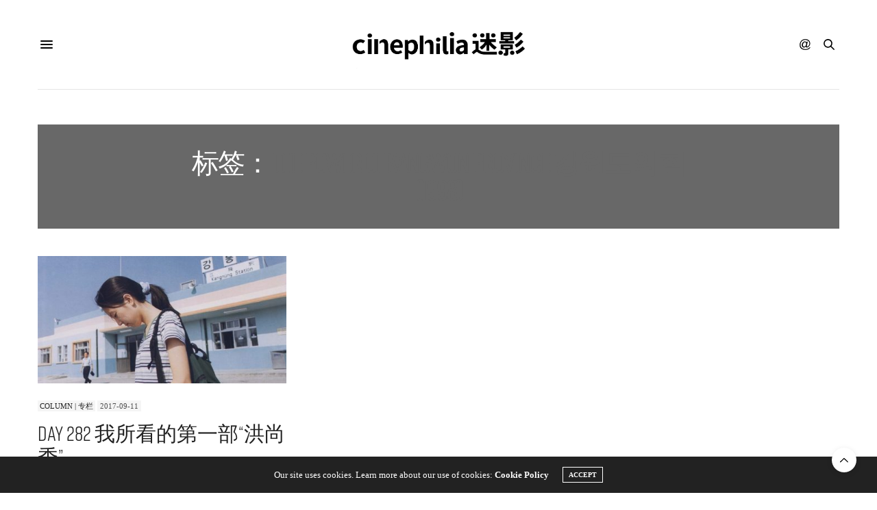

--- FILE ---
content_type: text/html; charset=utf-8
request_url: https://www.google.com/recaptcha/api2/aframe
body_size: 258
content:
<!DOCTYPE HTML><html><head><meta http-equiv="content-type" content="text/html; charset=UTF-8"></head><body><script nonce="LGXeh_inVwvFd36e5olvDA">/** Anti-fraud and anti-abuse applications only. See google.com/recaptcha */ try{var clients={'sodar':'https://pagead2.googlesyndication.com/pagead/sodar?'};window.addEventListener("message",function(a){try{if(a.source===window.parent){var b=JSON.parse(a.data);var c=clients[b['id']];if(c){var d=document.createElement('img');d.src=c+b['params']+'&rc='+(localStorage.getItem("rc::a")?sessionStorage.getItem("rc::b"):"");window.document.body.appendChild(d);sessionStorage.setItem("rc::e",parseInt(sessionStorage.getItem("rc::e")||0)+1);localStorage.setItem("rc::h",'1768414903113');}}}catch(b){}});window.parent.postMessage("_grecaptcha_ready", "*");}catch(b){}</script></body></html>